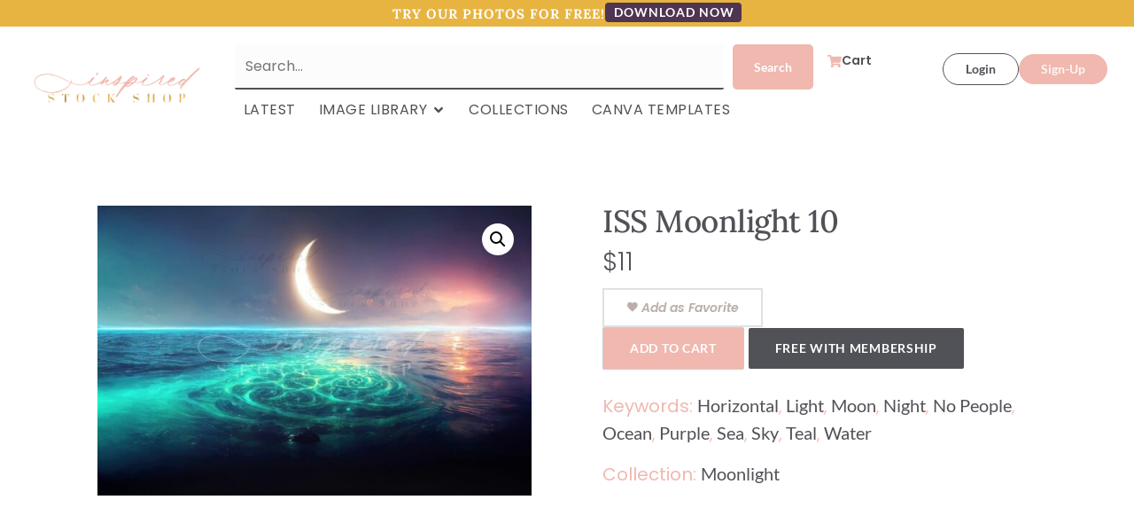

--- FILE ---
content_type: text/css
request_url: https://inspiredstockshop.com/wp-content/uploads/elementor/css/post-51677.css?ver=1749580266
body_size: 3760
content:
.elementor-51677 .elementor-element.elementor-element-da8c887{--display:flex;--min-height:30px;--flex-direction:row;--container-widget-width:calc( ( 1 - var( --container-widget-flex-grow ) ) * 100% );--container-widget-height:100%;--container-widget-flex-grow:1;--container-widget-align-self:stretch;--flex-wrap-mobile:wrap;--justify-content:center;--align-items:center;--gap:12px 12px;--row-gap:12px;--column-gap:12px;--margin-top:0px;--margin-bottom:0px;--margin-left:0px;--margin-right:0px;--padding-top:0px;--padding-bottom:0px;--padding-left:0px;--padding-right:0px;}.elementor-51677 .elementor-element.elementor-element-da8c887:not(.elementor-motion-effects-element-type-background), .elementor-51677 .elementor-element.elementor-element-da8c887 > .elementor-motion-effects-container > .elementor-motion-effects-layer{background-color:var( --e-global-color-68bc111 );}.elementor-51677 .elementor-element.elementor-element-da8c887.e-con{--align-self:center;}.elementor-51677 .elementor-element.elementor-element-7902b18 > .elementor-widget-container{margin:0px 0px 0px 0px;padding:0px 0px 0px 0px;}.elementor-51677 .elementor-element.elementor-element-7902b18 .elementor-heading-title{font-size:15px;font-weight:700;line-height:1em;color:var( --e-global-color-9447d56 );}.elementor-51677 .elementor-element.elementor-element-d8a31ff .elementor-button:hover, .elementor-51677 .elementor-element.elementor-element-d8a31ff .elementor-button:focus{background-color:var( --e-global-color-9447d56 );color:var( --e-global-color-primary );}.elementor-51677 .elementor-element.elementor-element-d8a31ff{width:auto;max-width:auto;}.elementor-51677 .elementor-element.elementor-element-d8a31ff > .elementor-widget-container{margin:-7px 0px 0px 0px;padding:0px 0px 0px 0px;}.elementor-51677 .elementor-element.elementor-element-d8a31ff.elementor-element{--align-self:center;}.elementor-51677 .elementor-element.elementor-element-d8a31ff .elementor-button{font-family:"Lato", Sans-serif;font-size:14px;font-weight:600;text-transform:uppercase;text-decoration:none;line-height:1em;letter-spacing:1px;border-style:none;padding:4px 8px 4px 10px;}.elementor-51677 .elementor-element.elementor-element-d8a31ff .elementor-button:hover svg, .elementor-51677 .elementor-element.elementor-element-d8a31ff .elementor-button:focus svg{fill:var( --e-global-color-primary );}.elementor-51677 .elementor-element.elementor-element-d31ed83{--display:flex;--flex-direction:row;--container-widget-width:initial;--container-widget-height:100%;--container-widget-flex-grow:1;--container-widget-align-self:stretch;--flex-wrap-mobile:wrap;}.elementor-51677 .elementor-element.elementor-element-e6a7680{--display:flex;--flex-direction:row;--container-widget-width:calc( ( 1 - var( --container-widget-flex-grow ) ) * 100% );--container-widget-height:100%;--container-widget-flex-grow:1;--container-widget-align-self:stretch;--flex-wrap-mobile:wrap;--justify-content:flex-start;--align-items:flex-start;}.elementor-51677 .elementor-element.elementor-element-e6a7680.e-con{--align-self:center;--flex-grow:0;--flex-shrink:1;}.elementor-51677 .elementor-element.elementor-element-94879d6{width:var( --container-widget-width, 200px );max-width:200px;--container-widget-width:200px;--container-widget-flex-grow:0;}.elementor-51677 .elementor-element.elementor-element-94879d6 > .elementor-widget-container{margin:0px 0px 0px 0px;padding:0px 0px 0px 0px;}.elementor-51677 .elementor-element.elementor-element-94879d6.elementor-element{--align-self:center;}.elementor-51677 .elementor-element.elementor-element-94879d6 .elementor-menu-toggle{margin-left:auto;background-color:#02010100;}.elementor-51677 .elementor-element.elementor-element-94879d6 .elementor-nav-menu--dropdown a, .elementor-51677 .elementor-element.elementor-element-94879d6 .elementor-menu-toggle{color:var( --e-global-color-text );fill:var( --e-global-color-text );}.elementor-51677 .elementor-element.elementor-element-94879d6 .elementor-nav-menu--dropdown{background-color:var( --e-global-color-9447d56 );border-style:solid;border-width:2px 0px 0px 0px;border-color:#DBDBDB;}.elementor-51677 .elementor-element.elementor-element-94879d6 .elementor-nav-menu--dropdown a:hover,
					.elementor-51677 .elementor-element.elementor-element-94879d6 .elementor-nav-menu--dropdown a.elementor-item-active,
					.elementor-51677 .elementor-element.elementor-element-94879d6 .elementor-nav-menu--dropdown a.highlighted,
					.elementor-51677 .elementor-element.elementor-element-94879d6 .elementor-menu-toggle:hover{color:var( --e-global-color-primary );}.elementor-51677 .elementor-element.elementor-element-94879d6 .elementor-nav-menu--dropdown a:hover,
					.elementor-51677 .elementor-element.elementor-element-94879d6 .elementor-nav-menu--dropdown a.elementor-item-active,
					.elementor-51677 .elementor-element.elementor-element-94879d6 .elementor-nav-menu--dropdown a.highlighted{background-color:var( --e-global-color-089d9c7 );}.elementor-51677 .elementor-element.elementor-element-94879d6 .elementor-nav-menu--dropdown a.elementor-item-active{color:var( --e-global-color-primary );background-color:var( --e-global-color-secondary );}.elementor-51677 .elementor-element.elementor-element-94879d6 .elementor-nav-menu--dropdown .elementor-item, .elementor-51677 .elementor-element.elementor-element-94879d6 .elementor-nav-menu--dropdown  .elementor-sub-item{font-family:"Cormorant", Sans-serif;font-size:20px;font-weight:500;text-decoration:none;}.elementor-51677 .elementor-element.elementor-element-94879d6 .elementor-nav-menu--dropdown li:not(:last-child){border-style:solid;border-color:var( --e-global-color-8248441 );border-bottom-width:1px;}.elementor-51677 .elementor-element.elementor-element-94879d6 div.elementor-menu-toggle{color:var( --e-global-color-text );}.elementor-51677 .elementor-element.elementor-element-94879d6 div.elementor-menu-toggle svg{fill:var( --e-global-color-text );}.elementor-51677 .elementor-element.elementor-element-94879d6 div.elementor-menu-toggle:hover{color:var( --e-global-color-secondary );}.elementor-51677 .elementor-element.elementor-element-94879d6 div.elementor-menu-toggle:hover svg{fill:var( --e-global-color-secondary );}.elementor-51677 .elementor-element.elementor-element-8d9e9f2{width:var( --container-widget-width, 200px );max-width:200px;--container-widget-width:200px;--container-widget-flex-grow:0;text-align:left;}.elementor-51677 .elementor-element.elementor-element-8d9e9f2.elementor-element{--align-self:center;}.elementor-51677 .elementor-element.elementor-element-8d9e9f2 img{width:200px;}.elementor-51677 .elementor-element.elementor-element-ce4a8ee{--display:flex;--flex-direction:column;--container-widget-width:calc( ( 1 - var( --container-widget-flex-grow ) ) * 100% );--container-widget-height:initial;--container-widget-flex-grow:0;--container-widget-align-self:initial;--flex-wrap-mobile:wrap;--justify-content:flex-start;--align-items:center;--gap:0px 0px;--row-gap:0px;--column-gap:0px;}.elementor-51677 .elementor-element.elementor-element-7158dea{--display:flex;--flex-direction:row;--container-widget-width:calc( ( 1 - var( --container-widget-flex-grow ) ) * 100% );--container-widget-height:100%;--container-widget-flex-grow:1;--container-widget-align-self:stretch;--flex-wrap-mobile:wrap;--align-items:center;--gap:0px 20px;--row-gap:0px;--column-gap:20px;--padding-top:0px;--padding-bottom:0px;--padding-left:0px;--padding-right:0px;}.elementor-51677 .elementor-element.elementor-element-7158dea.e-con{--align-self:flex-start;}.elementor-51677 .elementor-element.elementor-element-eb3fc34.elementor-element{--flex-grow:1;--flex-shrink:0;}.elementor-51677 .elementor-element.elementor-element-20d305f{--display:flex;}.elementor-51677 .elementor-element.elementor-element-478d198{--n-menu-dropdown-content-max-width:fit-content;--n-menu-heading-justify-content:initial;--n-menu-title-flex-grow:initial;--n-menu-title-justify-content:initial;--n-menu-title-justify-content-mobile:initial;--n-menu-heading-wrap:wrap;--n-menu-heading-overflow-x:initial;--n-menu-title-distance-from-content:0px;width:auto;max-width:auto;--n-menu-toggle-icon-wrapper-animation-duration:500ms;--n-menu-title-space-between:0px;--n-menu-title-font-size:14px;--n-menu-title-color-normal:#515157;--n-menu-title-transition:300ms;--n-menu-icon-size:16px;--n-menu-icon-color:var( --e-global-color-secondary );--n-menu-icon-color-hover:var( --e-global-color-accent );--n-menu-toggle-icon-size:20px;--n-menu-toggle-icon-hover-duration:500ms;--n-menu-toggle-icon-distance-from-dropdown:0px;}.elementor-51677 .elementor-element.elementor-element-478d198.elementor-element{--flex-grow:0;--flex-shrink:0;}.elementor-51677 .elementor-element.elementor-element-478d198 > .elementor-widget-container > .e-n-menu > .e-n-menu-wrapper > .e-n-menu-heading > .e-n-menu-item > .e-n-menu-title, .elementor-51677 .elementor-element.elementor-element-478d198 > .elementor-widget-container > .e-n-menu > .e-n-menu-wrapper > .e-n-menu-heading > .e-n-menu-item > .e-n-menu-title > .e-n-menu-title-container, .elementor-51677 .elementor-element.elementor-element-478d198 > .elementor-widget-container > .e-n-menu > .e-n-menu-wrapper > .e-n-menu-heading > .e-n-menu-item > .e-n-menu-title > .e-n-menu-title-container > span{font-weight:600;}.elementor-51677 .elementor-element.elementor-element-478d198 {--n-menu-title-color-hover:var( --e-global-color-accent );}.elementor-51677 .elementor-element.elementor-element-637877b{--display:flex;}.elementor-51677 .elementor-element.elementor-element-104494e{--display:flex;}.elementor-51677 .elementor-element.elementor-element-01535d1{--n-menu-dropdown-content-max-width:fit-content;--n-menu-heading-justify-content:initial;--n-menu-title-flex-grow:initial;--n-menu-title-justify-content:initial;--n-menu-title-justify-content-mobile:initial;--n-menu-heading-wrap:wrap;--n-menu-heading-overflow-x:initial;--n-menu-title-distance-from-content:0px;width:auto;max-width:auto;--n-menu-toggle-icon-wrapper-animation-duration:500ms;--n-menu-title-space-between:0px;--n-menu-title-font-size:13px;--n-menu-title-color-normal:#515157;--n-menu-title-transition:300ms;--n-menu-icon-size:16px;--n-menu-icon-color:var( --e-global-color-secondary );--n-menu-icon-color-hover:var( --e-global-color-accent );--n-menu-toggle-icon-size:20px;--n-menu-toggle-icon-hover-duration:500ms;--n-menu-toggle-icon-distance-from-dropdown:0px;}.elementor-51677 .elementor-element.elementor-element-01535d1.elementor-element{--flex-grow:0;--flex-shrink:0;}.elementor-51677 .elementor-element.elementor-element-01535d1 > .elementor-widget-container > .e-n-menu > .e-n-menu-wrapper > .e-n-menu-heading > .e-n-menu-item > .e-n-menu-title, .elementor-51677 .elementor-element.elementor-element-01535d1 > .elementor-widget-container > .e-n-menu > .e-n-menu-wrapper > .e-n-menu-heading > .e-n-menu-item > .e-n-menu-title > .e-n-menu-title-container, .elementor-51677 .elementor-element.elementor-element-01535d1 > .elementor-widget-container > .e-n-menu > .e-n-menu-wrapper > .e-n-menu-heading > .e-n-menu-item > .e-n-menu-title > .e-n-menu-title-container > span{font-family:"Poppins", Sans-serif;font-weight:600;}.elementor-51677 .elementor-element.elementor-element-01535d1 {--n-menu-title-color-hover:var( --e-global-color-accent );}.elementor-51677 .elementor-element.elementor-element-e65d3d2{--display:flex;--flex-direction:row;--container-widget-width:calc( ( 1 - var( --container-widget-flex-grow ) ) * 100% );--container-widget-height:100%;--container-widget-flex-grow:1;--container-widget-align-self:stretch;--flex-wrap-mobile:wrap;--justify-content:flex-end;--align-items:center;}.elementor-51677 .elementor-element.elementor-element-e65d3d2.e-con{--flex-grow:0;--flex-shrink:1;}.elementor-51677 .elementor-element.elementor-element-edff03f .elementor-button{background-color:#FFFFFF00;font-family:"Lato", Sans-serif;font-size:14px;font-weight:600;text-transform:none;fill:#515157;color:#515157;border-style:solid;border-width:1px 1px 1px 1px;border-color:#515157;border-radius:50px 50px 50px 50px;padding:10px 25px 10px 25px;}.elementor-51677 .elementor-element.elementor-element-edff03f .elementor-button:hover, .elementor-51677 .elementor-element.elementor-element-edff03f .elementor-button:focus{background-color:var( --e-global-color-accent );color:var( --e-global-color-089d9c7 );border-color:#02010100;}.elementor-51677 .elementor-element.elementor-element-edff03f .elementor-button:hover svg, .elementor-51677 .elementor-element.elementor-element-edff03f .elementor-button:focus svg{fill:var( --e-global-color-089d9c7 );}.elementor-51677 .elementor-element.elementor-element-25e4379 .elementor-button{background-color:var( --e-global-color-secondary );font-family:"Lato", Sans-serif;font-size:14px;font-weight:600;text-transform:none;fill:#FCF6F2;color:#FCF6F2;border-style:none;border-radius:50px 50px 50px 50px;padding:10px 25px 10px 25px;}.elementor-51677 .elementor-element.elementor-element-25e4379 .elementor-button:hover, .elementor-51677 .elementor-element.elementor-element-25e4379 .elementor-button:focus{background-color:var( --e-global-color-accent );color:var( --e-global-color-089d9c7 );}.elementor-51677 .elementor-element.elementor-element-25e4379 .elementor-button:hover svg, .elementor-51677 .elementor-element.elementor-element-25e4379 .elementor-button:focus svg{fill:var( --e-global-color-089d9c7 );}.elementor-51677 .elementor-element.elementor-element-b37e12d{--display:flex;--flex-direction:row;--container-widget-width:calc( ( 1 - var( --container-widget-flex-grow ) ) * 100% );--container-widget-height:100%;--container-widget-flex-grow:1;--container-widget-align-self:stretch;--flex-wrap-mobile:wrap;--justify-content:flex-start;--align-items:center;--gap:0px 0px;--row-gap:0px;--column-gap:0px;--flex-wrap:wrap;--padding-top:0px;--padding-bottom:0px;--padding-left:0px;--padding-right:0px;}.elementor-51677 .elementor-element.elementor-element-3af96e2{--display:flex;}.elementor-51677 .elementor-element.elementor-element-58f4df4{--display:flex;--flex-direction:row;--container-widget-width:calc( ( 1 - var( --container-widget-flex-grow ) ) * 100% );--container-widget-height:100%;--container-widget-flex-grow:1;--container-widget-align-self:stretch;--flex-wrap-mobile:wrap;--align-items:flex-start;--gap:0px 0px;--row-gap:0px;--column-gap:0px;--margin-top:0px;--margin-bottom:0px;--margin-left:0px;--margin-right:0px;--padding-top:0px;--padding-bottom:0px;--padding-left:0px;--padding-right:0px;--z-index:1;}.elementor-51677 .elementor-element.elementor-element-58f4df4:not(.elementor-motion-effects-element-type-background), .elementor-51677 .elementor-element.elementor-element-58f4df4 > .elementor-motion-effects-container > .elementor-motion-effects-layer{background-color:#FFFFFF00;}.elementor-51677 .elementor-element.elementor-element-2df27e9{--display:flex;--flex-direction:row;--container-widget-width:initial;--container-widget-height:100%;--container-widget-flex-grow:1;--container-widget-align-self:stretch;--flex-wrap-mobile:wrap;--gap:0px 0px;--row-gap:0px;--column-gap:0px;border-style:solid;--border-style:solid;border-width:1px 0px 0px 0px;--border-top-width:1px;--border-right-width:0px;--border-bottom-width:0px;--border-left-width:0px;border-color:#E9E9E9;--border-color:#E9E9E9;box-shadow:0px 5px 5px 0px rgba(0, 0, 0, 0.08);--margin-top:0px;--margin-bottom:0px;--margin-left:0px;--margin-right:0px;--padding-top:30px;--padding-bottom:40px;--padding-left:0px;--padding-right:0px;--z-index:0;}.elementor-51677 .elementor-element.elementor-element-2df27e9:not(.elementor-motion-effects-element-type-background), .elementor-51677 .elementor-element.elementor-element-2df27e9 > .elementor-motion-effects-container > .elementor-motion-effects-layer{background-color:var( --e-global-color-089d9c7 );}.elementor-51677 .elementor-element.elementor-element-815815e{--display:flex;--flex-direction:column;--container-widget-width:100%;--container-widget-height:initial;--container-widget-flex-grow:0;--container-widget-align-self:initial;--flex-wrap-mobile:wrap;--gap:4px 4px;--row-gap:4px;--column-gap:4px;--margin-top:0px;--margin-bottom:0px;--margin-left:0px;--margin-right:0px;--padding-top:0px;--padding-bottom:0px;--padding-left:0px;--padding-right:0px;}.elementor-51677 .elementor-element.elementor-element-19674f6 > .elementor-widget-container{margin:0px 10px 0px 20px;padding:0px 0px 0px 0px;}.elementor-51677 .elementor-element.elementor-element-19674f6 .elementor-heading-title{font-family:"Poppins", Sans-serif;font-size:18px;font-weight:500;text-transform:uppercase;color:var( --e-global-color-primary );}.elementor-51677 .elementor-element.elementor-element-1052e51{--divider-border-style:solid;--divider-color:#E9E9E9;--divider-border-width:1.5px;}.elementor-51677 .elementor-element.elementor-element-1052e51 .elementor-divider-separator{width:100%;}.elementor-51677 .elementor-element.elementor-element-1052e51 .elementor-divider{padding-block-start:7px;padding-block-end:7px;}.elementor-51677 .elementor-element.elementor-element-6b7f4ac > .elementor-widget-container{margin:0px 10px 0px 20px;}.elementor-51677 .elementor-element.elementor-element-6b7f4ac .elementor-icon-list-items:not(.elementor-inline-items) .elementor-icon-list-item:not(:last-child){padding-bottom:calc(16px/2);}.elementor-51677 .elementor-element.elementor-element-6b7f4ac .elementor-icon-list-items:not(.elementor-inline-items) .elementor-icon-list-item:not(:first-child){margin-top:calc(16px/2);}.elementor-51677 .elementor-element.elementor-element-6b7f4ac .elementor-icon-list-items.elementor-inline-items .elementor-icon-list-item{margin-right:calc(16px/2);margin-left:calc(16px/2);}.elementor-51677 .elementor-element.elementor-element-6b7f4ac .elementor-icon-list-items.elementor-inline-items{margin-right:calc(-16px/2);margin-left:calc(-16px/2);}body.rtl .elementor-51677 .elementor-element.elementor-element-6b7f4ac .elementor-icon-list-items.elementor-inline-items .elementor-icon-list-item:after{left:calc(-16px/2);}body:not(.rtl) .elementor-51677 .elementor-element.elementor-element-6b7f4ac .elementor-icon-list-items.elementor-inline-items .elementor-icon-list-item:after{right:calc(-16px/2);}.elementor-51677 .elementor-element.elementor-element-6b7f4ac .elementor-icon-list-icon i{transition:color 0.3s;}.elementor-51677 .elementor-element.elementor-element-6b7f4ac .elementor-icon-list-icon svg{transition:fill 0.3s;}.elementor-51677 .elementor-element.elementor-element-6b7f4ac{--e-icon-list-icon-size:14px;--icon-vertical-offset:0px;}.elementor-51677 .elementor-element.elementor-element-6b7f4ac .elementor-icon-list-item > .elementor-icon-list-text, .elementor-51677 .elementor-element.elementor-element-6b7f4ac .elementor-icon-list-item > a{font-family:"Poppins", Sans-serif;font-size:16px;line-height:1.3em;}.elementor-51677 .elementor-element.elementor-element-6b7f4ac .elementor-icon-list-item:hover .elementor-icon-list-text{color:var( --e-global-color-secondary );}.elementor-51677 .elementor-element.elementor-element-6b7f4ac .elementor-icon-list-text{transition:color 0.3s;}.elementor-51677 .elementor-element.elementor-element-25ce7ab{--display:flex;--flex-direction:column;--container-widget-width:100%;--container-widget-height:initial;--container-widget-flex-grow:0;--container-widget-align-self:initial;--flex-wrap-mobile:wrap;--gap:4px 4px;--row-gap:4px;--column-gap:4px;--margin-top:0px;--margin-bottom:0px;--margin-left:0px;--margin-right:0px;--padding-top:0px;--padding-bottom:0px;--padding-left:0px;--padding-right:0px;}.elementor-51677 .elementor-element.elementor-element-063e1e9 > .elementor-widget-container{margin:0px 10px 0px 10px;padding:0px 0px 0px 0px;}.elementor-51677 .elementor-element.elementor-element-063e1e9 .elementor-heading-title{font-family:"Poppins", Sans-serif;font-size:18px;font-weight:500;text-transform:uppercase;color:var( --e-global-color-primary );}.elementor-51677 .elementor-element.elementor-element-23d7a20{--divider-border-style:solid;--divider-color:#E9E9E9;--divider-border-width:1.5px;}.elementor-51677 .elementor-element.elementor-element-23d7a20 .elementor-divider-separator{width:100%;}.elementor-51677 .elementor-element.elementor-element-23d7a20 .elementor-divider{padding-block-start:7px;padding-block-end:7px;}.elementor-51677 .elementor-element.elementor-element-ab731f1 > .elementor-widget-container{margin:0px 10px 0px 10px;}.elementor-51677 .elementor-element.elementor-element-ab731f1 .elementor-icon-list-items:not(.elementor-inline-items) .elementor-icon-list-item:not(:last-child){padding-bottom:calc(16px/2);}.elementor-51677 .elementor-element.elementor-element-ab731f1 .elementor-icon-list-items:not(.elementor-inline-items) .elementor-icon-list-item:not(:first-child){margin-top:calc(16px/2);}.elementor-51677 .elementor-element.elementor-element-ab731f1 .elementor-icon-list-items.elementor-inline-items .elementor-icon-list-item{margin-right:calc(16px/2);margin-left:calc(16px/2);}.elementor-51677 .elementor-element.elementor-element-ab731f1 .elementor-icon-list-items.elementor-inline-items{margin-right:calc(-16px/2);margin-left:calc(-16px/2);}body.rtl .elementor-51677 .elementor-element.elementor-element-ab731f1 .elementor-icon-list-items.elementor-inline-items .elementor-icon-list-item:after{left:calc(-16px/2);}body:not(.rtl) .elementor-51677 .elementor-element.elementor-element-ab731f1 .elementor-icon-list-items.elementor-inline-items .elementor-icon-list-item:after{right:calc(-16px/2);}.elementor-51677 .elementor-element.elementor-element-ab731f1 .elementor-icon-list-icon i{transition:color 0.3s;}.elementor-51677 .elementor-element.elementor-element-ab731f1 .elementor-icon-list-icon svg{transition:fill 0.3s;}.elementor-51677 .elementor-element.elementor-element-ab731f1{--e-icon-list-icon-size:14px;--icon-vertical-offset:0px;}.elementor-51677 .elementor-element.elementor-element-ab731f1 .elementor-icon-list-item > .elementor-icon-list-text, .elementor-51677 .elementor-element.elementor-element-ab731f1 .elementor-icon-list-item > a{font-family:"Poppins", Sans-serif;font-size:16px;line-height:1.3em;}.elementor-51677 .elementor-element.elementor-element-ab731f1 .elementor-icon-list-item:hover .elementor-icon-list-text{color:var( --e-global-color-secondary );}.elementor-51677 .elementor-element.elementor-element-ab731f1 .elementor-icon-list-text{transition:color 0.3s;}.elementor-51677 .elementor-element.elementor-element-227f655{--display:flex;--flex-direction:column;--container-widget-width:100%;--container-widget-height:initial;--container-widget-flex-grow:0;--container-widget-align-self:initial;--flex-wrap-mobile:wrap;--gap:4px 4px;--row-gap:4px;--column-gap:4px;--margin-top:0px;--margin-bottom:0px;--margin-left:0px;--margin-right:0px;--padding-top:0px;--padding-bottom:0px;--padding-left:0px;--padding-right:0px;}.elementor-51677 .elementor-element.elementor-element-df1fcea > .elementor-widget-container{margin:0px 10px 0px 10px;padding:0px 0px 0px 0px;}.elementor-51677 .elementor-element.elementor-element-df1fcea .elementor-heading-title{font-family:"Poppins", Sans-serif;font-size:18px;font-weight:500;text-transform:uppercase;color:var( --e-global-color-primary );}.elementor-51677 .elementor-element.elementor-element-422a9f7{--divider-border-style:solid;--divider-color:#E9E9E9;--divider-border-width:1.5px;}.elementor-51677 .elementor-element.elementor-element-422a9f7 .elementor-divider-separator{width:100%;}.elementor-51677 .elementor-element.elementor-element-422a9f7 .elementor-divider{padding-block-start:7px;padding-block-end:7px;}.elementor-51677 .elementor-element.elementor-element-e50ea0f > .elementor-widget-container{margin:0px 10px 0px 10px;}.elementor-51677 .elementor-element.elementor-element-e50ea0f .elementor-icon-list-items:not(.elementor-inline-items) .elementor-icon-list-item:not(:last-child){padding-bottom:calc(16px/2);}.elementor-51677 .elementor-element.elementor-element-e50ea0f .elementor-icon-list-items:not(.elementor-inline-items) .elementor-icon-list-item:not(:first-child){margin-top:calc(16px/2);}.elementor-51677 .elementor-element.elementor-element-e50ea0f .elementor-icon-list-items.elementor-inline-items .elementor-icon-list-item{margin-right:calc(16px/2);margin-left:calc(16px/2);}.elementor-51677 .elementor-element.elementor-element-e50ea0f .elementor-icon-list-items.elementor-inline-items{margin-right:calc(-16px/2);margin-left:calc(-16px/2);}body.rtl .elementor-51677 .elementor-element.elementor-element-e50ea0f .elementor-icon-list-items.elementor-inline-items .elementor-icon-list-item:after{left:calc(-16px/2);}body:not(.rtl) .elementor-51677 .elementor-element.elementor-element-e50ea0f .elementor-icon-list-items.elementor-inline-items .elementor-icon-list-item:after{right:calc(-16px/2);}.elementor-51677 .elementor-element.elementor-element-e50ea0f .elementor-icon-list-icon i{transition:color 0.3s;}.elementor-51677 .elementor-element.elementor-element-e50ea0f .elementor-icon-list-icon svg{transition:fill 0.3s;}.elementor-51677 .elementor-element.elementor-element-e50ea0f{--e-icon-list-icon-size:14px;--icon-vertical-offset:0px;}.elementor-51677 .elementor-element.elementor-element-e50ea0f .elementor-icon-list-item > .elementor-icon-list-text, .elementor-51677 .elementor-element.elementor-element-e50ea0f .elementor-icon-list-item > a{font-family:"Poppins", Sans-serif;font-size:16px;line-height:1.3em;}.elementor-51677 .elementor-element.elementor-element-e50ea0f .elementor-icon-list-item:hover .elementor-icon-list-text{color:var( --e-global-color-secondary );}.elementor-51677 .elementor-element.elementor-element-e50ea0f .elementor-icon-list-text{transition:color 0.3s;}.elementor-51677 .elementor-element.elementor-element-dc1604f{--display:flex;--flex-direction:column;--container-widget-width:100%;--container-widget-height:initial;--container-widget-flex-grow:0;--container-widget-align-self:initial;--flex-wrap-mobile:wrap;--gap:4px 4px;--row-gap:4px;--column-gap:4px;--margin-top:0px;--margin-bottom:0px;--margin-left:0px;--margin-right:0px;--padding-top:0px;--padding-bottom:0px;--padding-left:0px;--padding-right:0px;}.elementor-51677 .elementor-element.elementor-element-3c0c000 > .elementor-widget-container{margin:0px 10px 0px 10px;padding:0px 0px 0px 0px;}.elementor-51677 .elementor-element.elementor-element-3c0c000 .elementor-heading-title{font-family:"Poppins", Sans-serif;font-size:18px;font-weight:500;text-transform:uppercase;color:var( --e-global-color-primary );}.elementor-51677 .elementor-element.elementor-element-63519b0{--divider-border-style:solid;--divider-color:#E9E9E9;--divider-border-width:1.5px;}.elementor-51677 .elementor-element.elementor-element-63519b0 .elementor-divider-separator{width:100%;}.elementor-51677 .elementor-element.elementor-element-63519b0 .elementor-divider{padding-block-start:7px;padding-block-end:7px;}.elementor-51677 .elementor-element.elementor-element-43be3e3 > .elementor-widget-container{margin:0px 10px 0px 10px;}.elementor-51677 .elementor-element.elementor-element-43be3e3 .elementor-icon-list-items:not(.elementor-inline-items) .elementor-icon-list-item:not(:last-child){padding-bottom:calc(16px/2);}.elementor-51677 .elementor-element.elementor-element-43be3e3 .elementor-icon-list-items:not(.elementor-inline-items) .elementor-icon-list-item:not(:first-child){margin-top:calc(16px/2);}.elementor-51677 .elementor-element.elementor-element-43be3e3 .elementor-icon-list-items.elementor-inline-items .elementor-icon-list-item{margin-right:calc(16px/2);margin-left:calc(16px/2);}.elementor-51677 .elementor-element.elementor-element-43be3e3 .elementor-icon-list-items.elementor-inline-items{margin-right:calc(-16px/2);margin-left:calc(-16px/2);}body.rtl .elementor-51677 .elementor-element.elementor-element-43be3e3 .elementor-icon-list-items.elementor-inline-items .elementor-icon-list-item:after{left:calc(-16px/2);}body:not(.rtl) .elementor-51677 .elementor-element.elementor-element-43be3e3 .elementor-icon-list-items.elementor-inline-items .elementor-icon-list-item:after{right:calc(-16px/2);}.elementor-51677 .elementor-element.elementor-element-43be3e3 .elementor-icon-list-icon i{transition:color 0.3s;}.elementor-51677 .elementor-element.elementor-element-43be3e3 .elementor-icon-list-icon svg{transition:fill 0.3s;}.elementor-51677 .elementor-element.elementor-element-43be3e3{--e-icon-list-icon-size:14px;--icon-vertical-offset:0px;}.elementor-51677 .elementor-element.elementor-element-43be3e3 .elementor-icon-list-item > .elementor-icon-list-text, .elementor-51677 .elementor-element.elementor-element-43be3e3 .elementor-icon-list-item > a{font-family:"Poppins", Sans-serif;font-size:16px;line-height:1.3em;}.elementor-51677 .elementor-element.elementor-element-43be3e3 .elementor-icon-list-item:hover .elementor-icon-list-text{color:var( --e-global-color-secondary );}.elementor-51677 .elementor-element.elementor-element-43be3e3 .elementor-icon-list-text{transition:color 0.3s;}.elementor-51677 .elementor-element.elementor-element-de3641f{--display:flex;--flex-direction:column;--container-widget-width:100%;--container-widget-height:initial;--container-widget-flex-grow:0;--container-widget-align-self:initial;--flex-wrap-mobile:wrap;--gap:4px 4px;--row-gap:4px;--column-gap:4px;--margin-top:0px;--margin-bottom:0px;--margin-left:0px;--margin-right:0px;--padding-top:0px;--padding-bottom:0px;--padding-left:0px;--padding-right:0px;}.elementor-51677 .elementor-element.elementor-element-f6cdcad > .elementor-widget-container{margin:0px 10px 0px 10px;padding:0px 0px 0px 0px;}.elementor-51677 .elementor-element.elementor-element-f6cdcad .elementor-heading-title{font-family:"Poppins", Sans-serif;font-size:18px;font-weight:500;text-transform:uppercase;color:var( --e-global-color-primary );}.elementor-51677 .elementor-element.elementor-element-21ea919{--divider-border-style:solid;--divider-color:#E9E9E9;--divider-border-width:1.5px;}.elementor-51677 .elementor-element.elementor-element-21ea919 .elementor-divider-separator{width:100%;}.elementor-51677 .elementor-element.elementor-element-21ea919 .elementor-divider{padding-block-start:7px;padding-block-end:7px;}.elementor-51677 .elementor-element.elementor-element-8410644 > .elementor-widget-container{margin:0px 10px 0px 10px;}.elementor-51677 .elementor-element.elementor-element-8410644 .elementor-icon-list-items:not(.elementor-inline-items) .elementor-icon-list-item:not(:last-child){padding-bottom:calc(16px/2);}.elementor-51677 .elementor-element.elementor-element-8410644 .elementor-icon-list-items:not(.elementor-inline-items) .elementor-icon-list-item:not(:first-child){margin-top:calc(16px/2);}.elementor-51677 .elementor-element.elementor-element-8410644 .elementor-icon-list-items.elementor-inline-items .elementor-icon-list-item{margin-right:calc(16px/2);margin-left:calc(16px/2);}.elementor-51677 .elementor-element.elementor-element-8410644 .elementor-icon-list-items.elementor-inline-items{margin-right:calc(-16px/2);margin-left:calc(-16px/2);}body.rtl .elementor-51677 .elementor-element.elementor-element-8410644 .elementor-icon-list-items.elementor-inline-items .elementor-icon-list-item:after{left:calc(-16px/2);}body:not(.rtl) .elementor-51677 .elementor-element.elementor-element-8410644 .elementor-icon-list-items.elementor-inline-items .elementor-icon-list-item:after{right:calc(-16px/2);}.elementor-51677 .elementor-element.elementor-element-8410644 .elementor-icon-list-icon i{transition:color 0.3s;}.elementor-51677 .elementor-element.elementor-element-8410644 .elementor-icon-list-icon svg{transition:fill 0.3s;}.elementor-51677 .elementor-element.elementor-element-8410644{--e-icon-list-icon-size:14px;--icon-vertical-offset:0px;}.elementor-51677 .elementor-element.elementor-element-8410644 .elementor-icon-list-item > .elementor-icon-list-text, .elementor-51677 .elementor-element.elementor-element-8410644 .elementor-icon-list-item > a{font-family:"Poppins", Sans-serif;font-size:16px;line-height:1.3em;}.elementor-51677 .elementor-element.elementor-element-8410644 .elementor-icon-list-text{text-shadow:0px 0px 0px rgba(0,0,0,0.3);transition:color 0.3s;}.elementor-51677 .elementor-element.elementor-element-8410644 .elementor-icon-list-item:hover .elementor-icon-list-text{color:var( --e-global-color-secondary );}.elementor-51677 .elementor-element.elementor-element-8b7f225{--display:flex;--flex-direction:column;--container-widget-width:100%;--container-widget-height:initial;--container-widget-flex-grow:0;--container-widget-align-self:initial;--flex-wrap-mobile:wrap;--gap:4px 4px;--row-gap:4px;--column-gap:4px;--margin-top:0px;--margin-bottom:0px;--margin-left:0px;--margin-right:0px;--padding-top:0px;--padding-bottom:0px;--padding-left:0px;--padding-right:0px;}.elementor-51677 .elementor-element.elementor-element-ea95ffc > .elementor-widget-container{margin:0px 10px 0px 10px;padding:0px 0px 0px 0px;}.elementor-51677 .elementor-element.elementor-element-ea95ffc .elementor-heading-title{font-family:"Poppins", Sans-serif;font-size:18px;font-weight:500;text-transform:uppercase;color:var( --e-global-color-primary );}.elementor-51677 .elementor-element.elementor-element-9e447ff{--divider-border-style:solid;--divider-color:#E9E9E9;--divider-border-width:1.5px;}.elementor-51677 .elementor-element.elementor-element-9e447ff .elementor-divider-separator{width:100%;}.elementor-51677 .elementor-element.elementor-element-9e447ff .elementor-divider{padding-block-start:7px;padding-block-end:7px;}.elementor-51677 .elementor-element.elementor-element-b825c79 > .elementor-widget-container{margin:0px 10px 0px 10px;}.elementor-51677 .elementor-element.elementor-element-b825c79 .elementor-icon-list-items:not(.elementor-inline-items) .elementor-icon-list-item:not(:last-child){padding-bottom:calc(16px/2);}.elementor-51677 .elementor-element.elementor-element-b825c79 .elementor-icon-list-items:not(.elementor-inline-items) .elementor-icon-list-item:not(:first-child){margin-top:calc(16px/2);}.elementor-51677 .elementor-element.elementor-element-b825c79 .elementor-icon-list-items.elementor-inline-items .elementor-icon-list-item{margin-right:calc(16px/2);margin-left:calc(16px/2);}.elementor-51677 .elementor-element.elementor-element-b825c79 .elementor-icon-list-items.elementor-inline-items{margin-right:calc(-16px/2);margin-left:calc(-16px/2);}body.rtl .elementor-51677 .elementor-element.elementor-element-b825c79 .elementor-icon-list-items.elementor-inline-items .elementor-icon-list-item:after{left:calc(-16px/2);}body:not(.rtl) .elementor-51677 .elementor-element.elementor-element-b825c79 .elementor-icon-list-items.elementor-inline-items .elementor-icon-list-item:after{right:calc(-16px/2);}.elementor-51677 .elementor-element.elementor-element-b825c79 .elementor-icon-list-icon i{transition:color 0.3s;}.elementor-51677 .elementor-element.elementor-element-b825c79 .elementor-icon-list-icon svg{transition:fill 0.3s;}.elementor-51677 .elementor-element.elementor-element-b825c79{--e-icon-list-icon-size:14px;--icon-vertical-offset:0px;}.elementor-51677 .elementor-element.elementor-element-b825c79 .elementor-icon-list-item > .elementor-icon-list-text, .elementor-51677 .elementor-element.elementor-element-b825c79 .elementor-icon-list-item > a{font-family:"Poppins", Sans-serif;font-size:16px;line-height:1.3em;}.elementor-51677 .elementor-element.elementor-element-b825c79 .elementor-icon-list-item:hover .elementor-icon-list-text{color:var( --e-global-color-secondary );}.elementor-51677 .elementor-element.elementor-element-b825c79 .elementor-icon-list-text{transition:color 0.3s;}.elementor-51677 .elementor-element.elementor-element-4cd7e2d{--display:flex;}.elementor-51677 .elementor-element.elementor-element-beaf5e9{--display:flex;--min-height:424px;}.elementor-51677 .elementor-element.elementor-element-beaf5e9:not(.elementor-motion-effects-element-type-background), .elementor-51677 .elementor-element.elementor-element-beaf5e9 > .elementor-motion-effects-container > .elementor-motion-effects-layer{background-color:var( --e-global-color-secondary );}.elementor-51677 .elementor-element.elementor-element-f81eff7{--display:flex;--margin-top:0px;--margin-bottom:0px;--margin-left:0px;--margin-right:0px;--padding-top:0px;--padding-bottom:0px;--padding-left:0px;--padding-right:0px;--z-index:0;}.elementor-51677 .elementor-element.elementor-element-f81eff7:not(.elementor-motion-effects-element-type-background), .elementor-51677 .elementor-element.elementor-element-f81eff7 > .elementor-motion-effects-container > .elementor-motion-effects-layer{background-color:#02010100;}.elementor-51677 .elementor-element.elementor-element-b4c0496{--display:flex;--flex-direction:row;--container-widget-width:initial;--container-widget-height:100%;--container-widget-flex-grow:1;--container-widget-align-self:stretch;--flex-wrap-mobile:wrap;--gap:0px 0px;--row-gap:0px;--column-gap:0px;border-style:solid;--border-style:solid;border-width:1px 0px 0px 0px;--border-top-width:1px;--border-right-width:0px;--border-bottom-width:0px;--border-left-width:0px;border-color:#E9E9E9;--border-color:#E9E9E9;box-shadow:0px 5px 5px 0px rgba(0, 0, 0, 0.08);--margin-top:0px;--margin-bottom:0px;--margin-left:0px;--margin-right:0px;--padding-top:30px;--padding-bottom:40px;--padding-left:0px;--padding-right:0px;--z-index:0;}.elementor-51677 .elementor-element.elementor-element-b4c0496:not(.elementor-motion-effects-element-type-background), .elementor-51677 .elementor-element.elementor-element-b4c0496 > .elementor-motion-effects-container > .elementor-motion-effects-layer{background-color:var( --e-global-color-089d9c7 );}.elementor-51677 .elementor-element.elementor-element-716d387{--display:flex;--flex-direction:column;--container-widget-width:100%;--container-widget-height:initial;--container-widget-flex-grow:0;--container-widget-align-self:initial;--flex-wrap-mobile:wrap;--gap:4px 4px;--row-gap:4px;--column-gap:4px;--margin-top:0px;--margin-bottom:0px;--margin-left:0px;--margin-right:0px;--padding-top:0px;--padding-bottom:0px;--padding-left:0px;--padding-right:0px;}.elementor-51677 .elementor-element.elementor-element-a1476ec > .elementor-widget-container{margin:0px 10px 0px 20px;padding:0px 0px 0px 0px;}.elementor-51677 .elementor-element.elementor-element-a1476ec .elementor-heading-title{font-family:"Poppins", Sans-serif;font-size:18px;font-weight:500;text-transform:uppercase;color:var( --e-global-color-primary );}.elementor-51677 .elementor-element.elementor-element-1cb0259{--divider-border-style:solid;--divider-color:#E9E9E9;--divider-border-width:1.5px;}.elementor-51677 .elementor-element.elementor-element-1cb0259 .elementor-divider-separator{width:100%;}.elementor-51677 .elementor-element.elementor-element-1cb0259 .elementor-divider{padding-block-start:7px;padding-block-end:7px;}.elementor-51677 .elementor-element.elementor-element-bf5e1c0 > .elementor-widget-container{margin:0px 10px 0px 20px;}.elementor-51677 .elementor-element.elementor-element-bf5e1c0 .elementor-icon-list-items:not(.elementor-inline-items) .elementor-icon-list-item:not(:last-child){padding-bottom:calc(16px/2);}.elementor-51677 .elementor-element.elementor-element-bf5e1c0 .elementor-icon-list-items:not(.elementor-inline-items) .elementor-icon-list-item:not(:first-child){margin-top:calc(16px/2);}.elementor-51677 .elementor-element.elementor-element-bf5e1c0 .elementor-icon-list-items.elementor-inline-items .elementor-icon-list-item{margin-right:calc(16px/2);margin-left:calc(16px/2);}.elementor-51677 .elementor-element.elementor-element-bf5e1c0 .elementor-icon-list-items.elementor-inline-items{margin-right:calc(-16px/2);margin-left:calc(-16px/2);}body.rtl .elementor-51677 .elementor-element.elementor-element-bf5e1c0 .elementor-icon-list-items.elementor-inline-items .elementor-icon-list-item:after{left:calc(-16px/2);}body:not(.rtl) .elementor-51677 .elementor-element.elementor-element-bf5e1c0 .elementor-icon-list-items.elementor-inline-items .elementor-icon-list-item:after{right:calc(-16px/2);}.elementor-51677 .elementor-element.elementor-element-bf5e1c0 .elementor-icon-list-icon i{transition:color 0.3s;}.elementor-51677 .elementor-element.elementor-element-bf5e1c0 .elementor-icon-list-icon svg{transition:fill 0.3s;}.elementor-51677 .elementor-element.elementor-element-bf5e1c0{--e-icon-list-icon-size:14px;--icon-vertical-offset:0px;}.elementor-51677 .elementor-element.elementor-element-bf5e1c0 .elementor-icon-list-item > .elementor-icon-list-text, .elementor-51677 .elementor-element.elementor-element-bf5e1c0 .elementor-icon-list-item > a{font-family:"Poppins", Sans-serif;font-size:16px;line-height:1.2em;}.elementor-51677 .elementor-element.elementor-element-bf5e1c0 .elementor-icon-list-item:hover .elementor-icon-list-text{color:var( --e-global-color-secondary );}.elementor-51677 .elementor-element.elementor-element-bf5e1c0 .elementor-icon-list-text{transition:color 0.3s;}.elementor-51677 .elementor-element.elementor-element-8ea7285{--display:flex;--flex-direction:column;--container-widget-width:100%;--container-widget-height:initial;--container-widget-flex-grow:0;--container-widget-align-self:initial;--flex-wrap-mobile:wrap;--gap:4px 4px;--row-gap:4px;--column-gap:4px;--margin-top:0px;--margin-bottom:0px;--margin-left:0px;--margin-right:0px;--padding-top:0px;--padding-bottom:0px;--padding-left:0px;--padding-right:0px;}.elementor-51677 .elementor-element.elementor-element-304d200 > .elementor-widget-container{margin:0px 10px 0px 10px;padding:0px 0px 0px 0px;}.elementor-51677 .elementor-element.elementor-element-304d200 .elementor-heading-title{font-family:"Poppins", Sans-serif;font-size:18px;font-weight:500;text-transform:uppercase;color:var( --e-global-color-primary );}.elementor-51677 .elementor-element.elementor-element-7835f78{--divider-border-style:solid;--divider-color:#E9E9E9;--divider-border-width:1.5px;}.elementor-51677 .elementor-element.elementor-element-7835f78 .elementor-divider-separator{width:100%;}.elementor-51677 .elementor-element.elementor-element-7835f78 .elementor-divider{padding-block-start:7px;padding-block-end:7px;}.elementor-51677 .elementor-element.elementor-element-65f98a5 > .elementor-widget-container{margin:0px 10px 0px 10px;}.elementor-51677 .elementor-element.elementor-element-65f98a5 .elementor-icon-list-items:not(.elementor-inline-items) .elementor-icon-list-item:not(:last-child){padding-bottom:calc(16px/2);}.elementor-51677 .elementor-element.elementor-element-65f98a5 .elementor-icon-list-items:not(.elementor-inline-items) .elementor-icon-list-item:not(:first-child){margin-top:calc(16px/2);}.elementor-51677 .elementor-element.elementor-element-65f98a5 .elementor-icon-list-items.elementor-inline-items .elementor-icon-list-item{margin-right:calc(16px/2);margin-left:calc(16px/2);}.elementor-51677 .elementor-element.elementor-element-65f98a5 .elementor-icon-list-items.elementor-inline-items{margin-right:calc(-16px/2);margin-left:calc(-16px/2);}body.rtl .elementor-51677 .elementor-element.elementor-element-65f98a5 .elementor-icon-list-items.elementor-inline-items .elementor-icon-list-item:after{left:calc(-16px/2);}body:not(.rtl) .elementor-51677 .elementor-element.elementor-element-65f98a5 .elementor-icon-list-items.elementor-inline-items .elementor-icon-list-item:after{right:calc(-16px/2);}.elementor-51677 .elementor-element.elementor-element-65f98a5 .elementor-icon-list-icon i{transition:color 0.3s;}.elementor-51677 .elementor-element.elementor-element-65f98a5 .elementor-icon-list-icon svg{transition:fill 0.3s;}.elementor-51677 .elementor-element.elementor-element-65f98a5{--e-icon-list-icon-size:14px;--icon-vertical-offset:0px;}.elementor-51677 .elementor-element.elementor-element-65f98a5 .elementor-icon-list-item > .elementor-icon-list-text, .elementor-51677 .elementor-element.elementor-element-65f98a5 .elementor-icon-list-item > a{font-family:"Poppins", Sans-serif;font-size:16px;line-height:1.2em;}.elementor-51677 .elementor-element.elementor-element-65f98a5 .elementor-icon-list-item:hover .elementor-icon-list-text{color:var( --e-global-color-secondary );}.elementor-51677 .elementor-element.elementor-element-65f98a5 .elementor-icon-list-text{transition:color 0.3s;}.elementor-51677 .elementor-element.elementor-element-bea7d14{--display:flex;--flex-direction:column;--container-widget-width:100%;--container-widget-height:initial;--container-widget-flex-grow:0;--container-widget-align-self:initial;--flex-wrap-mobile:wrap;--gap:4px 4px;--row-gap:4px;--column-gap:4px;--margin-top:0px;--margin-bottom:0px;--margin-left:0px;--margin-right:0px;--padding-top:0px;--padding-bottom:0px;--padding-left:0px;--padding-right:0px;}.elementor-51677 .elementor-element.elementor-element-e127707 > .elementor-widget-container{margin:0px 20px 0px 10px;padding:0px 0px 0px 0px;}.elementor-51677 .elementor-element.elementor-element-e127707 .elementor-heading-title{font-family:"Poppins", Sans-serif;font-size:18px;font-weight:500;text-transform:uppercase;color:var( --e-global-color-primary );}.elementor-51677 .elementor-element.elementor-element-3be876c{--divider-border-style:solid;--divider-color:#E9E9E9;--divider-border-width:1.5px;}.elementor-51677 .elementor-element.elementor-element-3be876c .elementor-divider-separator{width:100%;}.elementor-51677 .elementor-element.elementor-element-3be876c .elementor-divider{padding-block-start:7px;padding-block-end:7px;}.elementor-51677 .elementor-element.elementor-element-84d2eeb > .elementor-widget-container{margin:0px 10px 0px 10px;}.elementor-51677 .elementor-element.elementor-element-84d2eeb .elementor-icon-list-items:not(.elementor-inline-items) .elementor-icon-list-item:not(:last-child){padding-bottom:calc(16px/2);}.elementor-51677 .elementor-element.elementor-element-84d2eeb .elementor-icon-list-items:not(.elementor-inline-items) .elementor-icon-list-item:not(:first-child){margin-top:calc(16px/2);}.elementor-51677 .elementor-element.elementor-element-84d2eeb .elementor-icon-list-items.elementor-inline-items .elementor-icon-list-item{margin-right:calc(16px/2);margin-left:calc(16px/2);}.elementor-51677 .elementor-element.elementor-element-84d2eeb .elementor-icon-list-items.elementor-inline-items{margin-right:calc(-16px/2);margin-left:calc(-16px/2);}body.rtl .elementor-51677 .elementor-element.elementor-element-84d2eeb .elementor-icon-list-items.elementor-inline-items .elementor-icon-list-item:after{left:calc(-16px/2);}body:not(.rtl) .elementor-51677 .elementor-element.elementor-element-84d2eeb .elementor-icon-list-items.elementor-inline-items .elementor-icon-list-item:after{right:calc(-16px/2);}.elementor-51677 .elementor-element.elementor-element-84d2eeb .elementor-icon-list-icon i{transition:color 0.3s;}.elementor-51677 .elementor-element.elementor-element-84d2eeb .elementor-icon-list-icon svg{transition:fill 0.3s;}.elementor-51677 .elementor-element.elementor-element-84d2eeb{--e-icon-list-icon-size:14px;--icon-vertical-offset:0px;}.elementor-51677 .elementor-element.elementor-element-84d2eeb .elementor-icon-list-item > .elementor-icon-list-text, .elementor-51677 .elementor-element.elementor-element-84d2eeb .elementor-icon-list-item > a{font-family:"Poppins", Sans-serif;font-size:16px;line-height:1.2em;}.elementor-51677 .elementor-element.elementor-element-84d2eeb .elementor-icon-list-item:hover .elementor-icon-list-text{color:var( --e-global-color-secondary );}.elementor-51677 .elementor-element.elementor-element-84d2eeb .elementor-icon-list-text{transition:color 0.3s;}.elementor-51677 .elementor-element.elementor-element-c47e676{--n-menu-dropdown-content-max-width:initial;--n-menu-heading-wrap:wrap;--n-menu-heading-overflow-x:initial;--n-menu-title-distance-from-content:12px;width:auto;max-width:auto;--n-menu-toggle-icon-wrapper-animation-duration:500ms;--n-menu-title-space-between:6px;--n-menu-title-font-size:16px;--n-menu-title-color-normal:#515157;--n-menu-title-transition:300ms;--n-menu-title-padding:10px 10px 10px 10px;--n-menu-icon-size:16px;--n-menu-toggle-icon-size:20px;--n-menu-toggle-icon-hover-duration:500ms;--n-menu-toggle-icon-distance-from-dropdown:11px;}.elementor-51677 .elementor-element.elementor-element-c47e676 > .elementor-widget-container > .e-n-menu > .e-n-menu-wrapper > .e-n-menu-heading > .e-n-menu-item > .e-n-menu-title:hover:not( .e-current ){background-color:#EDEDED;border-style:none;}.elementor-51677 .elementor-element.elementor-element-c47e676 > .elementor-widget-container{margin:0px 0px 0px 0px;padding:0px 0px 0px 0px;}.elementor-51677 .elementor-element.elementor-element-c47e676.elementor-element{--align-self:center;--flex-grow:0;--flex-shrink:0;}.elementor-51677 .elementor-element.elementor-element-c47e676 > .elementor-widget-container > .e-n-menu > .e-n-menu-wrapper > .e-n-menu-heading > .e-n-menu-item > .e-n-menu-title, .elementor-51677 .elementor-element.elementor-element-c47e676 > .elementor-widget-container > .e-n-menu > .e-n-menu-wrapper > .e-n-menu-heading > .e-n-menu-item > .e-n-menu-title > .e-n-menu-title-container, .elementor-51677 .elementor-element.elementor-element-c47e676 > .elementor-widget-container > .e-n-menu > .e-n-menu-wrapper > .e-n-menu-heading > .e-n-menu-item > .e-n-menu-title > .e-n-menu-title-container > span{font-family:"Poppins", Sans-serif;font-weight:400;text-transform:uppercase;text-decoration:none;--n-menu-title-line-height:1;letter-spacing:0.5px;}.elementor-51677 .elementor-element.elementor-element-c47e676 {--n-menu-title-color-hover:var( --e-global-color-text );}.elementor-51677 .elementor-element.elementor-element-4fcf684{--display:flex;}.elementor-51677 .elementor-element.elementor-element-ed6e937{--display:flex;--padding-top:0px;--padding-bottom:0px;--padding-left:0px;--padding-right:0px;}.elementor-51677 .elementor-element.elementor-element-e7f05a9 > .elementor-widget-container{margin:0px 0px 0px 0px;padding:0px 0px 0px 0px;}.elementor-51677 .elementor-element.elementor-element-e7f05a9 .elementor-icon-list-items:not(.elementor-inline-items) .elementor-icon-list-item:not(:last-child){padding-bottom:calc(12px/2);}.elementor-51677 .elementor-element.elementor-element-e7f05a9 .elementor-icon-list-items:not(.elementor-inline-items) .elementor-icon-list-item:not(:first-child){margin-top:calc(12px/2);}.elementor-51677 .elementor-element.elementor-element-e7f05a9 .elementor-icon-list-items.elementor-inline-items .elementor-icon-list-item{margin-right:calc(12px/2);margin-left:calc(12px/2);}.elementor-51677 .elementor-element.elementor-element-e7f05a9 .elementor-icon-list-items.elementor-inline-items{margin-right:calc(-12px/2);margin-left:calc(-12px/2);}body.rtl .elementor-51677 .elementor-element.elementor-element-e7f05a9 .elementor-icon-list-items.elementor-inline-items .elementor-icon-list-item:after{left:calc(-12px/2);}body:not(.rtl) .elementor-51677 .elementor-element.elementor-element-e7f05a9 .elementor-icon-list-items.elementor-inline-items .elementor-icon-list-item:after{right:calc(-12px/2);}.elementor-51677 .elementor-element.elementor-element-e7f05a9 .elementor-icon-list-icon i{transition:color 0.3s;}.elementor-51677 .elementor-element.elementor-element-e7f05a9 .elementor-icon-list-icon svg{transition:fill 0.3s;}.elementor-51677 .elementor-element.elementor-element-e7f05a9{--e-icon-list-icon-size:14px;--icon-vertical-offset:0px;}.elementor-51677 .elementor-element.elementor-element-e7f05a9 .elementor-icon-list-item > .elementor-icon-list-text, .elementor-51677 .elementor-element.elementor-element-e7f05a9 .elementor-icon-list-item > a{font-family:"Poppins", Sans-serif;font-size:17px;font-weight:400;}.elementor-51677 .elementor-element.elementor-element-e7f05a9 .elementor-icon-list-text{color:var( --e-global-color-text );transition:color 0.3s;}.elementor-51677 .elementor-element.elementor-element-e7f05a9 .elementor-icon-list-item:hover .elementor-icon-list-text{color:var( --e-global-color-68bc111 );}.elementor-51677 .elementor-element.elementor-element-8d06732{--n-menu-dropdown-content-max-width:fit-content;--n-menu-heading-justify-content:flex-end;--n-menu-title-flex-grow:initial;--n-menu-title-justify-content:initial;--n-menu-title-justify-content-mobile:flex-end;--n-menu-heading-wrap:wrap;--n-menu-heading-overflow-x:initial;--n-menu-title-distance-from-content:0px;--n-menu-toggle-icon-wrapper-animation-duration:500ms;--n-menu-title-space-between:0px;--n-menu-title-color-normal:#515157;--n-menu-title-transition:300ms;--n-menu-icon-size:16px;--n-menu-toggle-icon-size:20px;--n-menu-toggle-icon-hover-duration:500ms;--n-menu-toggle-icon-distance-from-dropdown:0px;}.elementor-theme-builder-content-area{height:400px;}.elementor-location-header:before, .elementor-location-footer:before{content:"";display:table;clear:both;}@media(min-width:768px){.elementor-51677 .elementor-element.elementor-element-e6a7680{--content-width:200px;}.elementor-51677 .elementor-element.elementor-element-2df27e9{--width:100%;}.elementor-51677 .elementor-element.elementor-element-716d387{--width:40%;}.elementor-51677 .elementor-element.elementor-element-8ea7285{--width:30%;}.elementor-51677 .elementor-element.elementor-element-bea7d14{--width:30%;}}@media(max-width:1024px) and (min-width:768px){.elementor-51677 .elementor-element.elementor-element-815815e{--width:33%;}.elementor-51677 .elementor-element.elementor-element-25ce7ab{--width:33%;}.elementor-51677 .elementor-element.elementor-element-227f655{--width:33%;}.elementor-51677 .elementor-element.elementor-element-dc1604f{--width:33%;}.elementor-51677 .elementor-element.elementor-element-de3641f{--width:33%;}.elementor-51677 .elementor-element.elementor-element-8b7f225{--width:33%;}}@media(max-width:1024px){.elementor-51677 .elementor-element.elementor-element-94879d6 > .elementor-widget-container{margin:0px 0px 0px 0px;padding:0px 0px 0px 0px;}.elementor-51677 .elementor-element.elementor-element-94879d6{--container-widget-width:130px;--container-widget-flex-grow:0;width:var( --container-widget-width, 130px );max-width:130px;}.elementor-51677 .elementor-element.elementor-element-94879d6.elementor-element{--align-self:center;--order:99999 /* order end hack */;}.elementor-51677 .elementor-element.elementor-element-8d9e9f2{width:100%;max-width:100%;text-align:left;}.elementor-51677 .elementor-element.elementor-element-8d9e9f2 > .elementor-widget-container{margin:10px 0px 0px 0px;}.elementor-51677 .elementor-element.elementor-element-58f4df4{--flex-wrap:wrap;}.elementor-51677 .elementor-element.elementor-element-2df27e9{--flex-wrap:wrap;--padding-top:20px;--padding-bottom:20px;--padding-left:20px;--padding-right:20px;}.elementor-51677 .elementor-element.elementor-element-815815e{--margin-top:0px;--margin-bottom:40px;--margin-left:0px;--margin-right:0px;}.elementor-51677 .elementor-element.elementor-element-815815e.e-con{--flex-grow:1;--flex-shrink:0;}.elementor-51677 .elementor-element.elementor-element-25ce7ab{--margin-top:0px;--margin-bottom:40px;--margin-left:0px;--margin-right:0px;}.elementor-51677 .elementor-element.elementor-element-25ce7ab.e-con{--flex-grow:1;--flex-shrink:0;}.elementor-51677 .elementor-element.elementor-element-227f655{--margin-top:0px;--margin-bottom:40px;--margin-left:0px;--margin-right:0px;}.elementor-51677 .elementor-element.elementor-element-227f655.e-con{--flex-grow:1;--flex-shrink:0;}.elementor-51677 .elementor-element.elementor-element-dc1604f{--margin-top:0px;--margin-bottom:20px;--margin-left:0px;--margin-right:0px;}.elementor-51677 .elementor-element.elementor-element-dc1604f.e-con{--flex-grow:1;--flex-shrink:0;}.elementor-51677 .elementor-element.elementor-element-de3641f{--margin-top:0px;--margin-bottom:20px;--margin-left:0px;--margin-right:0px;}.elementor-51677 .elementor-element.elementor-element-de3641f.e-con{--flex-grow:1;--flex-shrink:0;}.elementor-51677 .elementor-element.elementor-element-8b7f225{--margin-top:0px;--margin-bottom:20px;--margin-left:0px;--margin-right:0px;}.elementor-51677 .elementor-element.elementor-element-8b7f225.e-con{--flex-grow:1;--flex-shrink:0;}.elementor-51677 .elementor-element.elementor-element-c47e676{--n-menu-heading-justify-content:initial;--n-menu-title-flex-grow:initial;--n-menu-title-justify-content:initial;--n-menu-title-justify-content-mobile:initial;--n-menu-title-distance-from-content:0px;width:auto;max-width:auto;--n-menu-toggle-align:flex-start;--n-menu-title-space-between:0px;--n-menu-title-font-size:14px;--n-menu-toggle-icon-distance-from-dropdown:40px;}:where( .elementor-51677 .elementor-element.elementor-element-c47e676 > .elementor-widget-container > .e-n-menu > .e-n-menu-wrapper > .e-n-menu-heading > .e-n-menu-item > .e-n-menu-content ) > .e-con{--padding-top:20px;--padding-right:20px;--padding-bottom:20px;--padding-left:20px;}:where( [data-core-v316-plus='true'] .elementor-element.elementor-widget-n-menu > .elementor-widget-container > .e-n-menu > .e-n-menu-wrapper > .e-n-menu-heading > .e-n-menu-item > .e-n-menu-content ) > .e-con{--padding-block-start:20px;--padding-inline-end:20px;--padding-block-end:20px;--padding-inline-start:20px;}}@media(max-width:767px){.elementor-51677 .elementor-element.elementor-element-da8c887{--gap:4px 4px;--row-gap:4px;--column-gap:4px;--padding-top:4px;--padding-bottom:4px;--padding-left:4px;--padding-right:4px;}.elementor-51677 .elementor-element.elementor-element-e6a7680{--justify-content:space-between;}.elementor-51677 .elementor-element.elementor-element-94879d6{--container-widget-width:50px;--container-widget-flex-grow:0;width:var( --container-widget-width, 50px );max-width:50px;}.elementor-51677 .elementor-element.elementor-element-94879d6.elementor-element{--align-self:center;}.elementor-51677 .elementor-element.elementor-element-8d9e9f2{width:var( --container-widget-width, 200px );max-width:200px;--container-widget-width:200px;--container-widget-flex-grow:0;}.elementor-51677 .elementor-element.elementor-element-8d9e9f2 > .elementor-widget-container{margin:0px 0px 0px 0px;}.elementor-51677 .elementor-element.elementor-element-c47e676{--n-menu-heading-justify-content:flex-end;--n-menu-title-flex-grow:initial;--n-menu-title-justify-content:initial;--n-menu-title-justify-content-mobile:flex-end;--n-menu-toggle-align:flex-end;--n-menu-toggle-icon-padding:10px 10px 10px 10px;}.elementor-51677 .elementor-element.elementor-element-c47e676.elementor-element{--flex-grow:0;--flex-shrink:0;}}/* Start custom CSS for nav-menu, class: .elementor-element-94879d6 */.elementor-51677 .elementor-element.elementor-element-94879d6 .elementor-nav-menu li:nth-last-of-type(2),
.elementor-51677 .elementor-element.elementor-element-94879d6 .elementor-nav-menu li:nth-last-of-type(3) {
    background-color: rgba(240, 183, 174, .40);  
}

.elementor-51677 .elementor-element.elementor-element-94879d6 .elementor-nav-menu li:hover:nth-last-of-type(2),
.elementor-51677 .elementor-element.elementor-element-94879d6 .elementor-nav-menu li:hover:nth-last-of-type(3) {
    background-color: rgba(240, 183, 174, 1.0)!important;  
}/* End custom CSS */
/* Start custom CSS for container, class: .elementor-element-e6a7680 */.elementor-51677 .elementor-element.elementor-element-e6a7680 {
    width: 100%;
}
@media(min-width: 767px) {
    .elementor-51677 .elementor-element.elementor-element-e6a7680 {
        width: 300px;
    }
}/* End custom CSS */
/* Start custom CSS for button, class: .elementor-element-25e4379 */.elementor-51677 .elementor-element.elementor-element-25e4379 {
    white-space: nowrap;
}/* End custom CSS */
/* Start custom CSS for container, class: .elementor-element-e65d3d2 */.elementor-51677 .elementor-element.elementor-element-e65d3d2 {
    max-width: 260px;
}/* End custom CSS */
/* Start custom CSS for mega-menu, class: .elementor-element-c47e676 */.elementor-51677 .elementor-element.elementor-element-c47e676 a:hover{
    text-decoration: none;
}

@media(min-width:1024px) and (max-width:1068px) {
    .elementor-51677 .elementor-element.elementor-element-c47e676 .e-n-menu-title {
        margin: 0!important;
    }
}/* End custom CSS */
/* Start custom CSS for icon-list, class: .elementor-element-e7f05a9 */.elementor-51677 .elementor-element.elementor-element-e7f05a9 li {
    border-bottom: 1px solid #ddd;
    padding: 8px 20px;
}/* End custom CSS */
/* Start custom CSS for icon-list, class: .elementor-element-e7f05a9 */.elementor-51677 .elementor-element.elementor-element-e7f05a9 li {
    border-bottom: 1px solid #ddd;
    padding: 8px 20px;
}/* End custom CSS */
/* Start custom CSS for icon-list, class: .elementor-element-e7f05a9 */.elementor-51677 .elementor-element.elementor-element-e7f05a9 li {
    border-bottom: 1px solid #ddd;
    padding: 8px 20px;
}/* End custom CSS */